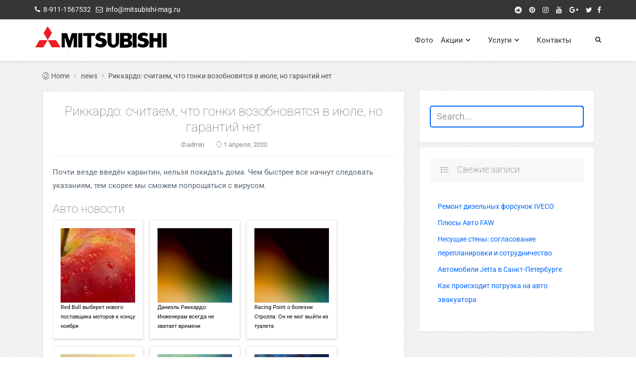

--- FILE ---
content_type: text/html; charset=UTF-8
request_url: https://mitsubishi-mag.ru/rikkardo-schitaem-chto-gonki-vozobnovyatsya-v-iyule-no-garantij-net/
body_size: 9797
content:
<!DOCTYPE html><html lang="ru-RU"><head> <!--[if IE]><meta http-equiv="X-UA-Compatible" content="IE=edge,chrome=1"><![endif]--><meta charset="UTF-8" /><meta name="viewport" content="width=device-width"><meta content="black" name="apple-mobile-web-app-status-bar-style" /><meta name="format-detection" content="telephone=no"><link media="all" href="https://mitsubishi-mag.ru/wp-content/cache/autoptimize/css/autoptimize_64984e51038c326cedb770d3010a9bca.css" rel="stylesheet"><title>Риккардо: считаем, что гонки возобновятся в июле, но гарантий нет - Автосервисы Mitsubishi в Санкт-Петербурге</title><meta name="robots" content="max-snippet:-1, max-image-preview:large, max-video-preview:-1"/><link rel="canonical" href="https://mitsubishi-mag.ru/rikkardo-schitaem-chto-gonki-vozobnovyatsya-v-iyule-no-garantij-net/" /><meta property="og:locale" content="ru_RU" /><meta property="og:type" content="article" /><meta property="og:title" content="Риккардо: считаем, что гонки возобновятся в июле, но гарантий нет - Автосервисы Mitsubishi в Санкт-Петербурге" /><meta property="og:description" content="&#1055;&#1086;&#1095;&#1090;&#1080; &#1074;&#1077;&#1079;&#1076;&#1077; &#1074;&#1074;&#1077;&#1076;&#1105;&#1085; &#1082;&#1072;&#1088;&#1072;&#1085;&#1090;&#1080;&#1085;, &#1085;&#1077;&#1083;&#1100;&#1079;&#1103; &#1087;&#1086;&#1082;&#1080;&#1076;&#1072;&#1090;&#1100; &#1076;&#1086;&#1084;&#1072;. &#1063;&#1077;&#1084; &#1073;&#1099;&#1089;&#1090;&#1088;&#1077;&#1077; &#1074;&#1089;&#1077; &#1085;&#1072;&#1095;&#1085;&#1091;&#1090; &#1089;&#1083;&#1077;&#1076;&#1086;&#1074;&#1072;&#1090;&#1100; &#1091;&#1082;&#1072;&#1079;&#1072;&#1085;&#1080;&#1103;&#1084;, &#1090;&#1077;&#1084; &#1089;&#1082;&#1086;&#1088;&#1077;&#1077; &#1084;&#1099; &#1089;&#1084;&#1086;&#1078;&#1077;&#1084; &#1087;&#1086;&#1087;&#1088;&#1086;&#1097;&#1072;&#1090;&#1100;&#1089;&#1103; &#1089; &#1074;&#1080;&#1088;&#1091;&#1089;&#1086;&#1084;. Авто новостиRed Bull выберет нового поставщика моторов к концу ноябряДаниэль Риккардо: Инженерам всегда не хватает времениRacing Point о болезни Стролла: Он не мог выйти из туалетаБоттас стал лучшим в третьей практике Гран-при Айфеля «Формулы-1»MotoGP: Жоан &hellip;" /><meta property="og:url" content="https://mitsubishi-mag.ru/rikkardo-schitaem-chto-gonki-vozobnovyatsya-v-iyule-no-garantij-net/" /><meta property="og:site_name" content="Автосервисы Mitsubishi в Санкт-Петербурге" /><meta property="article:tag" content="авто" /><meta property="article:section" content="news" /><meta property="article:published_time" content="2020-04-01T00:09:17+00:00" /><meta name="twitter:card" content="summary" /><meta name="twitter:description" content="&#1055;&#1086;&#1095;&#1090;&#1080; &#1074;&#1077;&#1079;&#1076;&#1077; &#1074;&#1074;&#1077;&#1076;&#1105;&#1085; &#1082;&#1072;&#1088;&#1072;&#1085;&#1090;&#1080;&#1085;, &#1085;&#1077;&#1083;&#1100;&#1079;&#1103; &#1087;&#1086;&#1082;&#1080;&#1076;&#1072;&#1090;&#1100; &#1076;&#1086;&#1084;&#1072;. &#1063;&#1077;&#1084; &#1073;&#1099;&#1089;&#1090;&#1088;&#1077;&#1077; &#1074;&#1089;&#1077; &#1085;&#1072;&#1095;&#1085;&#1091;&#1090; &#1089;&#1083;&#1077;&#1076;&#1086;&#1074;&#1072;&#1090;&#1100; &#1091;&#1082;&#1072;&#1079;&#1072;&#1085;&#1080;&#1103;&#1084;, &#1090;&#1077;&#1084; &#1089;&#1082;&#1086;&#1088;&#1077;&#1077; &#1084;&#1099; &#1089;&#1084;&#1086;&#1078;&#1077;&#1084; &#1087;&#1086;&#1087;&#1088;&#1086;&#1097;&#1072;&#1090;&#1100;&#1089;&#1103; &#1089; &#1074;&#1080;&#1088;&#1091;&#1089;&#1086;&#1084;. Авто новостиRed Bull выберет нового поставщика моторов к концу ноябряДаниэль Риккардо: Инженерам всегда не хватает времениRacing Point о болезни Стролла: Он не мог выйти из туалетаБоттас стал лучшим в третьей практике Гран-при Айфеля «Формулы-1»MotoGP: Жоан [&hellip;]" /><meta name="twitter:title" content="Риккардо: считаем, что гонки возобновятся в июле, но гарантий нет - Автосервисы Mitsubishi в Санкт-Петербурге" /> <script type='application/ld+json' class='yoast-schema-graph yoast-schema-graph--main'>{"@context":"https://schema.org","@graph":[{"@type":"WebSite","@id":"https://mitsubishi-mag.ru/#website","url":"https://mitsubishi-mag.ru/","name":"\u0410\u0432\u0442\u043e\u0441\u0435\u0440\u0432\u0438\u0441\u044b Mitsubishi \u0432 \u0421\u0430\u043d\u043a\u0442-\u041f\u0435\u0442\u0435\u0440\u0431\u0443\u0440\u0433\u0435","description":"\u0410\u0432\u0442\u043e\u0441\u0435\u0440\u0432\u0438\u0441\u044b Mitsubishi","potentialAction":{"@type":"SearchAction","target":"https://mitsubishi-mag.ru/?s={search_term_string}","query-input":"required name=search_term_string"}},{"@type":"WebPage","@id":"https://mitsubishi-mag.ru/rikkardo-schitaem-chto-gonki-vozobnovyatsya-v-iyule-no-garantij-net/#webpage","url":"https://mitsubishi-mag.ru/rikkardo-schitaem-chto-gonki-vozobnovyatsya-v-iyule-no-garantij-net/","inLanguage":"ru-RU","name":"\u0420\u0438\u043a\u043a\u0430\u0440\u0434\u043e: \u0441\u0447\u0438\u0442\u0430\u0435\u043c, \u0447\u0442\u043e \u0433\u043e\u043d\u043a\u0438 \u0432\u043e\u0437\u043e\u0431\u043d\u043e\u0432\u044f\u0442\u0441\u044f \u0432 \u0438\u044e\u043b\u0435, \u043d\u043e \u0433\u0430\u0440\u0430\u043d\u0442\u0438\u0439 \u043d\u0435\u0442 - \u0410\u0432\u0442\u043e\u0441\u0435\u0440\u0432\u0438\u0441\u044b Mitsubishi \u0432 \u0421\u0430\u043d\u043a\u0442-\u041f\u0435\u0442\u0435\u0440\u0431\u0443\u0440\u0433\u0435","isPartOf":{"@id":"https://mitsubishi-mag.ru/#website"},"datePublished":"2020-04-01T00:09:17+00:00","dateModified":"2020-04-01T00:09:17+00:00","author":{"@id":"https://mitsubishi-mag.ru/#/schema/person/61fd082828213e5d96753c8d3da0202c"}},{"@type":["Person"],"@id":"https://mitsubishi-mag.ru/#/schema/person/61fd082828213e5d96753c8d3da0202c","name":"admin","sameAs":[]}]}</script> <link rel="alternate" type="application/rss+xml" title="Автосервисы Mitsubishi в Санкт-Петербурге &raquo; Лента" href="https://mitsubishi-mag.ru/feed/" /><link rel="alternate" type="application/rss+xml" title="Автосервисы Mitsubishi в Санкт-Петербурге &raquo; Лента комментариев" href="https://mitsubishi-mag.ru/comments/feed/" /><style id='live-style-inline-css' type='text/css'>.blogdescription,.blogname,.nav-wrap li>a,.nav-wrap ul.menu li.menu-item-has-children ul li.menu-item-has-children a:after, .nav-wrap ul.menu li.menu-item-has-children a:after,#search-toggle a.search-icon{color:#2C2C2C;}.ct_slider_warp .carousel-caption h1.slider_title{ font-family: 'Roboto', sans-serif;font-style:100;font-size:56px;color:#ffffff;text-transform:Uppercase;text-align:center; font-weight: lighter;}.ct_slider_warp .carousel-caption p.ct_slider_text{  font-family: 'Roboto', sans-serif;font-style:regular;font-size:20px;color:#ffffff;text-transform:none;text-align:center; font-weight: lighter;}.ct_slider .ct_slider_warp  a.btn{ font-family: 'Roboto', sans-serif;font-style:300;font-size:20px;color:#ffffff;text-transform:Uppercase;text-align:center; background-color: #0066ff; border-color:#3385ff;border-radius: 4px;font-weight: lighter; }.ct_slider .ct_slider_warp a:hover.btn{ background-color:#3385ff;}.ct_slider_item_1{background-image: url();background-size:auto 100%;background-position: center;}.ct_slider_item_1:after {content: '';position: absolute;width: 100%;height: 100%;top: 0;left: 0;background-color: rgba(37, 46, 53, 0.5);}.ct_slider_item_2{background-image: url();background-size:auto 100%;background-position: center;}.ct_slider_item_2:after {content: '';position: absolute;width: 100%;height: 100%;top: 0;left: 0;background-color: rgba(37, 46, 53, 0.5);}.ct_slider_item_3{background-image: url();background-size:auto 100%;background-position: center;}.ct_slider_item_3:after {content: '';position: absolute;width: 100%;height: 100%;top: 0;left: 0;background-color: rgba(37, 46, 53, 0.5);}section.ct_section_10 .section-title-hr { border-top: 1px solid #808080;}
	section.ct_section_10  .section-title-hr:after {  border-top: 10px solid #808080;}section.ct_section_10 {background-color:rgba(255,255,255,1); background-size: 100% auto;}section.ct_section_10 {background-image:url(http://mitsubishi-mag.ru/wp-content/uploads/2018/01/1920x1080-px-car-JDM-Mitsubishi-Mitsubishi-Lancer-680021.jpg);}section.ct_section_10 .section_content{padding:60px 0 70px 0;}.post_readmore_bttn { color: #0066ff; border: 1px solid #0066ff;} 
	.post_readmore_bttn:hover,.post_readmore_bttn:active { background-color: #0066ff;  }section.ct_section_13 {background-color:rgba(238,238,34,1); background-size: 100% auto;}section.ct_section_13 .section_content{padding:60px 0 60px 0;}</style> <script type='text/javascript' src='https://mitsubishi-mag.ru/wp-content/cache/autoptimize/js/autoptimize_single_49edccea2e7ba985cadc9ba0531cbed1.js'></script> <link rel='https://api.w.org/' href='https://mitsubishi-mag.ru/wp-json/' /><link rel="EditURI" type="application/rsd+xml" title="RSD" href="https://mitsubishi-mag.ru/xmlrpc.php?rsd" /><link rel="wlwmanifest" type="application/wlwmanifest+xml" href="https://mitsubishi-mag.ru/wp-includes/wlwmanifest.xml" /><meta name="generator" content="WordPress 5.3.20" /><link rel='shortlink' href='https://mitsubishi-mag.ru/?p=1046' /><link rel="alternate" type="application/json+oembed" href="https://mitsubishi-mag.ru/wp-json/oembed/1.0/embed?url=https%3A%2F%2Fmitsubishi-mag.ru%2Frikkardo-schitaem-chto-gonki-vozobnovyatsya-v-iyule-no-garantij-net%2F" /><link rel="alternate" type="text/xml+oembed" href="https://mitsubishi-mag.ru/wp-json/oembed/1.0/embed?url=https%3A%2F%2Fmitsubishi-mag.ru%2Frikkardo-schitaem-chto-gonki-vozobnovyatsya-v-iyule-no-garantij-net%2F&#038;format=xml" /> <script type="text/javascript">window._wp_rp_static_base_url = 'https://wprp.sovrn.com/static/';
	window._wp_rp_wp_ajax_url = "https://mitsubishi-mag.ru/wp-admin/admin-ajax.php";
	window._wp_rp_plugin_version = '3.6.4';
	window._wp_rp_post_id = '1046';
	window._wp_rp_num_rel_posts = '6';
	window._wp_rp_thumbnails = true;
	window._wp_rp_post_title = '%D0%A0%D0%B8%D0%BA%D0%BA%D0%B0%D1%80%D0%B4%D0%BE%3A+%D1%81%D1%87%D0%B8%D1%82%D0%B0%D0%B5%D0%BC%2C+%D1%87%D1%82%D0%BE+%D0%B3%D0%BE%D0%BD%D0%BA%D0%B8+%D0%B2%D0%BE%D0%B7%D0%BE%D0%B1%D0%BD%D0%BE%D0%B2%D1%8F%D1%82%D1%81%D1%8F+%D0%B2+%D0%B8%D1%8E%D0%BB%D0%B5%2C+%D0%BD%D0%BE+%D0%B3%D0%B0%D1%80%D0%B0%D0%BD%D1%82%D0%B8%D0%B9+%D0%BD%D0%B5%D1%82';
	window._wp_rp_post_tags = ['%D0%B0%D0%B2%D1%82%D0%BE', 'news'];
	window._wp_rp_promoted_content = true;</script> <link rel="icon" href="https://mitsubishi-mag.ru/wp-content/uploads/2017/10/cropped-Mitsubishi-logo-01-2-32x32.png" sizes="32x32" /><link rel="icon" href="https://mitsubishi-mag.ru/wp-content/uploads/2017/10/cropped-Mitsubishi-logo-01-2-192x192.png" sizes="192x192" /><link rel="apple-touch-icon-precomposed" href="https://mitsubishi-mag.ru/wp-content/uploads/2017/10/cropped-Mitsubishi-logo-01-2-180x180.png" /><meta name="msapplication-TileImage" content="https://mitsubishi-mag.ru/wp-content/uploads/2017/10/cropped-Mitsubishi-logo-01-2-270x270.png" /></head><body class="post-template-default single single-post postid-1046 single-format-standard wp-custom-logo"><header id="header" class="site-header"><div class="topbar"><div class="topbar-container"><div class="topbar-info"><div class="topbar-phone"><div class="fa-icon"><i class="fa fa-phone" aria-hidden="true"></i></div> <span class="phone">8-911-1567532</span></div><div class="topbar-email" ><div class="fa-icon"><i class="fa fa-envelope-o" aria-hidden="true"></i></div> <span class="email-address">info@mitsubishi-mag.ru</span></div></div><div class="topbar-social-link"><div class="fa-link-wrap"> <a target="_blank" href="#Facebook"> <span class="fa-wrap"><i class="fa fa-facebook" aria-hidden="true"></i></span><div class="link-wrap">Facebook</div> </a></div><div class="fa-link-wrap"> <a target="_blank" href="#Twitter"> <span class="fa-wrap"><i class="fa fa-twitter" aria-hidden="true"></i></span><div class="link-wrap">Twitter</div> </a></div><div class="fa-link-wrap"> <a target="_blank" href="#Google-Plus"> <span class="fa-wrap"><i class="fa fa-google-plus" aria-hidden="true"></i></span><div class="link-wrap">Google-Plus</div> </a></div><div class="fa-link-wrap"> <a target="_blank" href="#YouTube"> <span class="fa-wrap"><i class="fa fa-youtube" aria-hidden="true"></i></span><div class="link-wrap">YouTube</div> </a></div><div class="fa-link-wrap"> <a target="_blank" href="#Instagram"> <span class="fa-wrap"><i class="fa fa-instagram" aria-hidden="true"></i></span><div class="link-wrap">Instagram</div> </a></div><div class="fa-link-wrap"> <a target="_blank" href="#Pinterest"> <span class="fa-wrap"><i class="fa fa-pinterest" aria-hidden="true"></i></span><div class="link-wrap">Pinterest</div> </a></div><div class="fa-link-wrap"> <a target="_blank" href="#Reddit"> <span class="fa-wrap"><i class="fa fa-reddit" aria-hidden="true"></i></span><div class="link-wrap">Reddit</div> </a></div></div></div></div><nav id="site-nav" class="main-nav" role="navigation"><div class="nav-container"><div class="logo-container"> <a href="https://mitsubishi-mag.ru/"  title="Logo"> <a href="https://mitsubishi-mag.ru/" class="custom-logo-link" rel="home"><noscript><img width="285" height="64" src="https://mitsubishi-mag.ru/wp-content/uploads/2017/10/cropped-Mitsubishi-logo-01-1.png" class="custom-logo" alt="Автосервисы Mitsubishi в Санкт-Петербурге" /></noscript><img width="285" height="64" src='data:image/svg+xml,%3Csvg%20xmlns=%22http://www.w3.org/2000/svg%22%20viewBox=%220%200%20285%2064%22%3E%3C/svg%3E' data-src="https://mitsubishi-mag.ru/wp-content/uploads/2017/10/cropped-Mitsubishi-logo-01-1.png" class="lazyload custom-logo" alt="Автосервисы Mitsubishi в Санкт-Петербурге" /></a> </a></div><div class="mobile-nav-ico"><i class="fa fa-2x fa-bars" aria-hidden="true"></i></div><div class="search-wrap"><div id="search-toggle" class="search-nav"> <a href="javascript:void(0)" class="search-icon"><i class="fa fa-search"></i><i class="fa fa-times" aria-hidden="true"></i></a><div class="search-main"><form role="search" method="get" class="search-form" action="https://mitsubishi-mag.ru/"> <label> <span class="screen-reader-text"></span> <input type="search" id="s" class="search-field" placeholder="Search..." value="" name="s"> </label> <input type="submit" class="search-submit" value=""></form></div></div></div><div class="nav-wrap"><div class="menu-wrapper"><ul id="primary-menu" class="menu"><li id="menu-item-11" class="menu-item menu-item-type-post_type menu-item-object-page menu-item-11"><a href="https://mitsubishi-mag.ru/kontakty/">Контакты</a></li><li id="menu-item-23" class="menu-item menu-item-type-post_type menu-item-object-page menu-item-has-children menu-item-23"><a href="https://mitsubishi-mag.ru/uslugi/">Услуги</a><ul class="sub-menu"><li id="menu-item-42" class="menu-item menu-item-type-post_type menu-item-object-page menu-item-42"><a href="https://mitsubishi-mag.ru/vykup-bityh-avtomobilej-mitsubishi/">Выкуп битых автомобилей Mitsubishi</a></li><li id="menu-item-45" class="menu-item menu-item-type-post_type menu-item-object-page menu-item-45"><a href="https://mitsubishi-mag.ru/kuzovnoj-remont-bez-pokraski-mitsubishi/">Кузовной ремонт без покраски Mitsubishi</a></li><li id="menu-item-48" class="menu-item menu-item-type-post_type menu-item-object-page menu-item-48"><a href="https://mitsubishi-mag.ru/zamena-avtostekol-mitsubishi/">Замена автостекол Mitsubishi</a></li><li id="menu-item-51" class="menu-item menu-item-type-post_type menu-item-object-page menu-item-51"><a href="https://mitsubishi-mag.ru/korrektirovka-i-remont-spidometrov-mitsubishi/">Корректировка и ремонт спидометров Mitsubishi</a></li><li id="menu-item-54" class="menu-item menu-item-type-post_type menu-item-object-page menu-item-54"><a href="https://mitsubishi-mag.ru/peretyazhka-salona-mitsubishi/">Перетяжка салона Mitsubishi</a></li><li id="menu-item-57" class="menu-item menu-item-type-post_type menu-item-object-page menu-item-57"><a href="https://mitsubishi-mag.ru/avtoservis-mitsubishi/">Автосервис Mitsubishi</a></li><li id="menu-item-60" class="menu-item menu-item-type-post_type menu-item-object-page menu-item-60"><a href="https://mitsubishi-mag.ru/polirovka-mitsubishi/">Полировка Mitsubishi</a></li><li id="menu-item-63" class="menu-item menu-item-type-post_type menu-item-object-page menu-item-63"><a href="https://mitsubishi-mag.ru/himchistka-mitsubishi/">Химчистка Mitsubishi</a></li><li id="menu-item-66" class="menu-item menu-item-type-post_type menu-item-object-page menu-item-66"><a href="https://mitsubishi-mag.ru/diagnostika-mitsubishi/">ДИАГНОСТИКА Mitsubishi</a></li><li id="menu-item-69" class="menu-item menu-item-type-post_type menu-item-object-page menu-item-69"><a href="https://mitsubishi-mag.ru/diagnostika-sistem-mitsubishi/">Диагностика систем Mitsubishi</a></li><li id="menu-item-72" class="menu-item menu-item-type-post_type menu-item-object-page menu-item-72"><a href="https://mitsubishi-mag.ru/programmirovanie-sistem-mitsubishi/">Программирование систем Mitsubishi</a></li><li id="menu-item-75" class="menu-item menu-item-type-post_type menu-item-object-page menu-item-75"><a href="https://mitsubishi-mag.ru/diagnostika-dvigatelya-akpp-rkpp-mitsubishi/">Диагностика двигателя, АКПП, РКПП Mitsubishi</a></li><li id="menu-item-78" class="menu-item menu-item-type-post_type menu-item-object-page menu-item-78"><a href="https://mitsubishi-mag.ru/diagnostika-hodovoj-chasti-mitsubishi/">Диагностика ходовой части Mitsubishi</a></li><li id="menu-item-81" class="menu-item menu-item-type-post_type menu-item-object-page menu-item-81"><a href="https://mitsubishi-mag.ru/diagnostika-sistemy-ohlazhdeniya-mitsubishi/">Диагностика системы охлаждения Mitsubishi</a></li><li id="menu-item-84" class="menu-item menu-item-type-post_type menu-item-object-page menu-item-84"><a href="https://mitsubishi-mag.ru/doosnashhenie-sistem-mitsubishi/">Дооснащение систем Mitsubishi</a></li><li id="menu-item-87" class="menu-item menu-item-type-post_type menu-item-object-page menu-item-87"><a href="https://mitsubishi-mag.ru/tehnicheskoe-obsluzhivanie-mitsubishi/">ТЕХНИЧЕСКОЕ ОБСЛУЖИВАНИЕ Mitsubishi</a></li><li id="menu-item-90" class="menu-item menu-item-type-post_type menu-item-object-page menu-item-90"><a href="https://mitsubishi-mag.ru/zamena-masla-mitsubishi/">Замена масла Mitsubishi</a></li><li id="menu-item-94" class="menu-item menu-item-type-post_type menu-item-object-page menu-item-94"><a href="https://mitsubishi-mag.ru/zamena-maslyanogo-filtra-mitsubishi/">Замена масляного фильтра Mitsubishi</a></li><li id="menu-item-99" class="menu-item menu-item-type-post_type menu-item-object-page menu-item-99"><a href="https://mitsubishi-mag.ru/zamena-vozdushnogo-filtra-mitsubishi/">Замена воздушного фильтра Mitsubishi</a></li><li id="menu-item-102" class="menu-item menu-item-type-post_type menu-item-object-page menu-item-102"><a href="https://mitsubishi-mag.ru/zamena-salonnogo-filtra-mitsubishi/">Замена салонного фильтра Mitsubishi</a></li><li id="menu-item-105" class="menu-item menu-item-type-post_type menu-item-object-page menu-item-105"><a href="https://mitsubishi-mag.ru/zamena-toplivnogo-filtra-mitsubishi/">Замена топливного фильтра Mitsubishi</a></li><li id="menu-item-108" class="menu-item menu-item-type-post_type menu-item-object-page menu-item-108"><a href="https://mitsubishi-mag.ru/zamena-tormoznoj-zhidkosti-mitsubishi/">Замена тормозной жидкости Mitsubishi</a></li><li id="menu-item-111" class="menu-item menu-item-type-post_type menu-item-object-page menu-item-111"><a href="https://mitsubishi-mag.ru/shinomontazh-mitsubishi/">ШИНОМОНТАЖ Mitsubishi</a></li><li id="menu-item-114" class="menu-item menu-item-type-post_type menu-item-object-page menu-item-114"><a href="https://mitsubishi-mag.ru/shinomontazh-kolyos-lyubogo-formata-mitsubishi/">Шиномонтаж колёс любого формата Mitsubishi</a></li><li id="menu-item-117" class="menu-item menu-item-type-post_type menu-item-object-page menu-item-117"><a href="https://mitsubishi-mag.ru/razborka-sborka-koles-mitsubishi/">Разборка, сборка колес Mitsubishi</a></li><li id="menu-item-120" class="menu-item menu-item-type-post_type menu-item-object-page menu-item-120"><a href="https://mitsubishi-mag.ru/balansirovka-kolyos-mitsubishi/">Балансировка колёс Mitsubishi</a></li><li id="menu-item-123" class="menu-item menu-item-type-post_type menu-item-object-page menu-item-123"><a href="https://mitsubishi-mag.ru/remont-diskov-lyuboj-slozhnosti-mitsubishi/">Ремонт дисков любой сложности Mitsubishi</a></li><li id="menu-item-126" class="menu-item menu-item-type-post_type menu-item-object-page menu-item-126"><a href="https://mitsubishi-mag.ru/poroshkovaya-okraska-diskov-mitsubishi/">Порошковая окраска дисков Mitsubishi</a></li><li id="menu-item-129" class="menu-item menu-item-type-post_type menu-item-object-page menu-item-129"><a href="https://mitsubishi-mag.ru/sezonnoe-hranenie-kolyos-mitsubishi/">Сезонное хранение колёс Mitsubishi</a></li><li id="menu-item-132" class="menu-item menu-item-type-post_type menu-item-object-page menu-item-132"><a href="https://mitsubishi-mag.ru/podbor-dizajna-okraski-diskov-mitsubishi/">Подбор дизайна окраски дисков Mitsubishi</a></li><li id="menu-item-135" class="menu-item menu-item-type-post_type menu-item-object-page menu-item-135"><a href="https://mitsubishi-mag.ru/remont-avtomobilej-mitsubishi/">РЕМОНТ АВТОМОБИЛЕЙ Mitsubishi</a></li><li id="menu-item-138" class="menu-item menu-item-type-post_type menu-item-object-page menu-item-138"><a href="https://mitsubishi-mag.ru/remont-hodovoj-chasti-lyuboj-slozhnosti-mitsubishi/">Ремонт ходовой части любой сложности Mitsubishi</a></li><li id="menu-item-141" class="menu-item menu-item-type-post_type menu-item-object-page menu-item-141"><a href="https://mitsubishi-mag.ru/ustranenie-techi-masla-dvigatelya-mitsubishi/">Устранение течи масла двигателя Mitsubishi</a></li><li id="menu-item-144" class="menu-item menu-item-type-post_type menu-item-object-page menu-item-144"><a href="https://mitsubishi-mag.ru/remont-tormoznoj-sistemy-mitsubishi/">Ремонт тормозной системы Mitsubishi</a></li><li id="menu-item-147" class="menu-item menu-item-type-post_type menu-item-object-page menu-item-147"><a href="https://mitsubishi-mag.ru/zamena-agregatov-akpp-rkpp-mitsubishi/">Замена агрегатов, АКПП, РКПП Mitsubishi</a></li><li id="menu-item-150" class="menu-item menu-item-type-post_type menu-item-object-page menu-item-150"><a href="https://mitsubishi-mag.ru/promyvka-sistem-ohlazhdeniya-mitsubishi/">Промывка систем охлаждения Mitsubishi</a></li><li id="menu-item-153" class="menu-item menu-item-type-post_type menu-item-object-page menu-item-153"><a href="https://mitsubishi-mag.ru/remont-rulevyh-sistem-mitsubishi/">Ремонт рулевых систем Mitsubishi</a></li><li id="menu-item-156" class="menu-item menu-item-type-post_type menu-item-object-page menu-item-156"><a href="https://mitsubishi-mag.ru/remont-dvigatelej-vseh-tipov-mitsubishi/">Ремонт двигателей всех типов Mitsubishi</a></li><li id="menu-item-159" class="menu-item menu-item-type-post_type menu-item-object-page menu-item-159"><a href="https://mitsubishi-mag.ru/zamena-maslosemnyh-kolpachkov-dvigatelya-mitsubishi/">Замена маслосъемных колпачков двигателя Mitsubishi</a></li><li id="menu-item-162" class="menu-item menu-item-type-post_type menu-item-object-page menu-item-162"><a href="https://mitsubishi-mag.ru/zamena-porshnevoj-gruppy-s-koltsami-mitsubishi/">Замена поршневой группы с кольцами Mitsubishi</a></li><li id="menu-item-166" class="menu-item menu-item-type-post_type menu-item-object-page menu-item-166"><a href="https://mitsubishi-mag.ru/vosstanovlenie-kolenchatogo-vala-mitsubishi/">Восстановление коленчатого вала Mitsubishi</a></li><li id="menu-item-169" class="menu-item menu-item-type-post_type menu-item-object-page menu-item-169"><a href="https://mitsubishi-mag.ru/remont-golovok-dvigatelya-mitsubishi/">Ремонт головок двигателя Mitsubishi</a></li><li id="menu-item-172" class="menu-item menu-item-type-post_type menu-item-object-page menu-item-172"><a href="https://mitsubishi-mag.ru/zamena-tsepi-grm-mitsubishi/">Замена цепи ГРМ Mitsubishi</a></li><li id="menu-item-176" class="menu-item menu-item-type-post_type menu-item-object-page menu-item-176"><a href="https://mitsubishi-mag.ru/kuzovnoj-remont-mitsubishi/">КУЗОВНОЙ РЕМОНТ Mitsubishi</a></li><li id="menu-item-278" class="menu-item menu-item-type-post_type menu-item-object-page menu-item-278"><a href="https://mitsubishi-mag.ru/vosstanovlenie-kuzova-lyuboj-slozhnosti/">Восстановление кузова любой сложности</a></li><li id="menu-item-281" class="menu-item menu-item-type-post_type menu-item-object-page menu-item-281"><a href="https://mitsubishi-mag.ru/vosstanovlenie-geometrii-kuzova/">Восстановление геометрии кузова</a></li><li id="menu-item-284" class="menu-item menu-item-type-post_type menu-item-object-page menu-item-284"><a href="https://mitsubishi-mag.ru/remont-navesnyh-elementov-kuzova/">Ремонт навесных элементов кузова</a></li><li id="menu-item-287" class="menu-item menu-item-type-post_type menu-item-object-page menu-item-287"><a href="https://mitsubishi-mag.ru/remont-plastika/">Ремонт пластика</a></li><li id="menu-item-290" class="menu-item menu-item-type-post_type menu-item-object-page menu-item-290"><a href="https://mitsubishi-mag.ru/pokraska-kuzova-i-ego-elementov/">Покраска кузова и его элементов</a></li><li id="menu-item-293" class="menu-item menu-item-type-post_type menu-item-object-page menu-item-293"><a href="https://mitsubishi-mag.ru/polirovka-kuzova/">Полировка кузова</a></li><li id="menu-item-297" class="menu-item menu-item-type-post_type menu-item-object-page menu-item-297"><a href="https://mitsubishi-mag.ru/keramicheskaya-obrabotka-i-polivka-kuzova/">Керамическая обработка и поливка кузова</a></li><li id="menu-item-301" class="menu-item menu-item-type-post_type menu-item-object-page menu-item-301"><a href="https://mitsubishi-mag.ru/shod-razval/">СХОД РАЗВАЛ</a></li><li id="menu-item-304" class="menu-item menu-item-type-post_type menu-item-object-page menu-item-304"><a href="https://mitsubishi-mag.ru/razval-shozhdenie-koles-lyubaya-vysota/">Развал схождение колес (любая высота)</a></li><li id="menu-item-3345" class="menu-item menu-item-type-post_type menu-item-object-post menu-item-3345"><a href="https://mitsubishi-mag.ru/kak-proishodit-pogruzka-na-avto-evakuatora/">Как происходит погрузка на авто эвакуатора</a></li></ul></li><li id="menu-item-328" class="menu-item menu-item-type-post_type menu-item-object-page menu-item-has-children menu-item-328"><a href="https://mitsubishi-mag.ru/aktsii/">Акции</a><ul class="sub-menu"><li id="menu-item-493" class="menu-item menu-item-type-custom menu-item-object-custom menu-item-493"><a href="https://mitsubishi-mag.ru/zamena-lobovyh-stekol-v-spb/">Замена лобовых стекол СПб</a></li><li id="menu-item-558" class="menu-item menu-item-type-custom menu-item-object-custom menu-item-558"><a href="https://hdrive.ru/">Автосервис СПб Ладожская</a></li><li id="menu-item-486" class="menu-item menu-item-type-custom menu-item-object-custom menu-item-486"><a href="https://fishinga.ru/">Сайт для охотников и рыбаков</a></li><li id="menu-item-3340" class="menu-item menu-item-type-post_type menu-item-object-post menu-item-3340"><a href="https://mitsubishi-mag.ru/remont-forsunok-delphi-common-rail/">Ремонт форсунок Delphi Common Rail</a></li></ul></li><li id="menu-item-3271" class="menu-item menu-item-type-post_type menu-item-object-page menu-item-3271"><a href="https://mitsubishi-mag.ru/foto/">Фото</a></li></ul></div></div><div class="mobile-nav-wrap"><div class="menu-wrapper"><ul id="primary-menu" class="menu"><li class="menu-item menu-item-type-post_type menu-item-object-page menu-item-11"><a href="https://mitsubishi-mag.ru/kontakty/">Контакты</a></li><li class="menu-item menu-item-type-post_type menu-item-object-page menu-item-has-children menu-item-23"><a href="https://mitsubishi-mag.ru/uslugi/">Услуги</a><ul class="sub-menu"><li class="menu-item menu-item-type-post_type menu-item-object-page menu-item-42"><a href="https://mitsubishi-mag.ru/vykup-bityh-avtomobilej-mitsubishi/">Выкуп битых автомобилей Mitsubishi</a></li><li class="menu-item menu-item-type-post_type menu-item-object-page menu-item-45"><a href="https://mitsubishi-mag.ru/kuzovnoj-remont-bez-pokraski-mitsubishi/">Кузовной ремонт без покраски Mitsubishi</a></li><li class="menu-item menu-item-type-post_type menu-item-object-page menu-item-48"><a href="https://mitsubishi-mag.ru/zamena-avtostekol-mitsubishi/">Замена автостекол Mitsubishi</a></li><li class="menu-item menu-item-type-post_type menu-item-object-page menu-item-51"><a href="https://mitsubishi-mag.ru/korrektirovka-i-remont-spidometrov-mitsubishi/">Корректировка и ремонт спидометров Mitsubishi</a></li><li class="menu-item menu-item-type-post_type menu-item-object-page menu-item-54"><a href="https://mitsubishi-mag.ru/peretyazhka-salona-mitsubishi/">Перетяжка салона Mitsubishi</a></li><li class="menu-item menu-item-type-post_type menu-item-object-page menu-item-57"><a href="https://mitsubishi-mag.ru/avtoservis-mitsubishi/">Автосервис Mitsubishi</a></li><li class="menu-item menu-item-type-post_type menu-item-object-page menu-item-60"><a href="https://mitsubishi-mag.ru/polirovka-mitsubishi/">Полировка Mitsubishi</a></li><li class="menu-item menu-item-type-post_type menu-item-object-page menu-item-63"><a href="https://mitsubishi-mag.ru/himchistka-mitsubishi/">Химчистка Mitsubishi</a></li><li class="menu-item menu-item-type-post_type menu-item-object-page menu-item-66"><a href="https://mitsubishi-mag.ru/diagnostika-mitsubishi/">ДИАГНОСТИКА Mitsubishi</a></li><li class="menu-item menu-item-type-post_type menu-item-object-page menu-item-69"><a href="https://mitsubishi-mag.ru/diagnostika-sistem-mitsubishi/">Диагностика систем Mitsubishi</a></li><li class="menu-item menu-item-type-post_type menu-item-object-page menu-item-72"><a href="https://mitsubishi-mag.ru/programmirovanie-sistem-mitsubishi/">Программирование систем Mitsubishi</a></li><li class="menu-item menu-item-type-post_type menu-item-object-page menu-item-75"><a href="https://mitsubishi-mag.ru/diagnostika-dvigatelya-akpp-rkpp-mitsubishi/">Диагностика двигателя, АКПП, РКПП Mitsubishi</a></li><li class="menu-item menu-item-type-post_type menu-item-object-page menu-item-78"><a href="https://mitsubishi-mag.ru/diagnostika-hodovoj-chasti-mitsubishi/">Диагностика ходовой части Mitsubishi</a></li><li class="menu-item menu-item-type-post_type menu-item-object-page menu-item-81"><a href="https://mitsubishi-mag.ru/diagnostika-sistemy-ohlazhdeniya-mitsubishi/">Диагностика системы охлаждения Mitsubishi</a></li><li class="menu-item menu-item-type-post_type menu-item-object-page menu-item-84"><a href="https://mitsubishi-mag.ru/doosnashhenie-sistem-mitsubishi/">Дооснащение систем Mitsubishi</a></li><li class="menu-item menu-item-type-post_type menu-item-object-page menu-item-87"><a href="https://mitsubishi-mag.ru/tehnicheskoe-obsluzhivanie-mitsubishi/">ТЕХНИЧЕСКОЕ ОБСЛУЖИВАНИЕ Mitsubishi</a></li><li class="menu-item menu-item-type-post_type menu-item-object-page menu-item-90"><a href="https://mitsubishi-mag.ru/zamena-masla-mitsubishi/">Замена масла Mitsubishi</a></li><li class="menu-item menu-item-type-post_type menu-item-object-page menu-item-94"><a href="https://mitsubishi-mag.ru/zamena-maslyanogo-filtra-mitsubishi/">Замена масляного фильтра Mitsubishi</a></li><li class="menu-item menu-item-type-post_type menu-item-object-page menu-item-99"><a href="https://mitsubishi-mag.ru/zamena-vozdushnogo-filtra-mitsubishi/">Замена воздушного фильтра Mitsubishi</a></li><li class="menu-item menu-item-type-post_type menu-item-object-page menu-item-102"><a href="https://mitsubishi-mag.ru/zamena-salonnogo-filtra-mitsubishi/">Замена салонного фильтра Mitsubishi</a></li><li class="menu-item menu-item-type-post_type menu-item-object-page menu-item-105"><a href="https://mitsubishi-mag.ru/zamena-toplivnogo-filtra-mitsubishi/">Замена топливного фильтра Mitsubishi</a></li><li class="menu-item menu-item-type-post_type menu-item-object-page menu-item-108"><a href="https://mitsubishi-mag.ru/zamena-tormoznoj-zhidkosti-mitsubishi/">Замена тормозной жидкости Mitsubishi</a></li><li class="menu-item menu-item-type-post_type menu-item-object-page menu-item-111"><a href="https://mitsubishi-mag.ru/shinomontazh-mitsubishi/">ШИНОМОНТАЖ Mitsubishi</a></li><li class="menu-item menu-item-type-post_type menu-item-object-page menu-item-114"><a href="https://mitsubishi-mag.ru/shinomontazh-kolyos-lyubogo-formata-mitsubishi/">Шиномонтаж колёс любого формата Mitsubishi</a></li><li class="menu-item menu-item-type-post_type menu-item-object-page menu-item-117"><a href="https://mitsubishi-mag.ru/razborka-sborka-koles-mitsubishi/">Разборка, сборка колес Mitsubishi</a></li><li class="menu-item menu-item-type-post_type menu-item-object-page menu-item-120"><a href="https://mitsubishi-mag.ru/balansirovka-kolyos-mitsubishi/">Балансировка колёс Mitsubishi</a></li><li class="menu-item menu-item-type-post_type menu-item-object-page menu-item-123"><a href="https://mitsubishi-mag.ru/remont-diskov-lyuboj-slozhnosti-mitsubishi/">Ремонт дисков любой сложности Mitsubishi</a></li><li class="menu-item menu-item-type-post_type menu-item-object-page menu-item-126"><a href="https://mitsubishi-mag.ru/poroshkovaya-okraska-diskov-mitsubishi/">Порошковая окраска дисков Mitsubishi</a></li><li class="menu-item menu-item-type-post_type menu-item-object-page menu-item-129"><a href="https://mitsubishi-mag.ru/sezonnoe-hranenie-kolyos-mitsubishi/">Сезонное хранение колёс Mitsubishi</a></li><li class="menu-item menu-item-type-post_type menu-item-object-page menu-item-132"><a href="https://mitsubishi-mag.ru/podbor-dizajna-okraski-diskov-mitsubishi/">Подбор дизайна окраски дисков Mitsubishi</a></li><li class="menu-item menu-item-type-post_type menu-item-object-page menu-item-135"><a href="https://mitsubishi-mag.ru/remont-avtomobilej-mitsubishi/">РЕМОНТ АВТОМОБИЛЕЙ Mitsubishi</a></li><li class="menu-item menu-item-type-post_type menu-item-object-page menu-item-138"><a href="https://mitsubishi-mag.ru/remont-hodovoj-chasti-lyuboj-slozhnosti-mitsubishi/">Ремонт ходовой части любой сложности Mitsubishi</a></li><li class="menu-item menu-item-type-post_type menu-item-object-page menu-item-141"><a href="https://mitsubishi-mag.ru/ustranenie-techi-masla-dvigatelya-mitsubishi/">Устранение течи масла двигателя Mitsubishi</a></li><li class="menu-item menu-item-type-post_type menu-item-object-page menu-item-144"><a href="https://mitsubishi-mag.ru/remont-tormoznoj-sistemy-mitsubishi/">Ремонт тормозной системы Mitsubishi</a></li><li class="menu-item menu-item-type-post_type menu-item-object-page menu-item-147"><a href="https://mitsubishi-mag.ru/zamena-agregatov-akpp-rkpp-mitsubishi/">Замена агрегатов, АКПП, РКПП Mitsubishi</a></li><li class="menu-item menu-item-type-post_type menu-item-object-page menu-item-150"><a href="https://mitsubishi-mag.ru/promyvka-sistem-ohlazhdeniya-mitsubishi/">Промывка систем охлаждения Mitsubishi</a></li><li class="menu-item menu-item-type-post_type menu-item-object-page menu-item-153"><a href="https://mitsubishi-mag.ru/remont-rulevyh-sistem-mitsubishi/">Ремонт рулевых систем Mitsubishi</a></li><li class="menu-item menu-item-type-post_type menu-item-object-page menu-item-156"><a href="https://mitsubishi-mag.ru/remont-dvigatelej-vseh-tipov-mitsubishi/">Ремонт двигателей всех типов Mitsubishi</a></li><li class="menu-item menu-item-type-post_type menu-item-object-page menu-item-159"><a href="https://mitsubishi-mag.ru/zamena-maslosemnyh-kolpachkov-dvigatelya-mitsubishi/">Замена маслосъемных колпачков двигателя Mitsubishi</a></li><li class="menu-item menu-item-type-post_type menu-item-object-page menu-item-162"><a href="https://mitsubishi-mag.ru/zamena-porshnevoj-gruppy-s-koltsami-mitsubishi/">Замена поршневой группы с кольцами Mitsubishi</a></li><li class="menu-item menu-item-type-post_type menu-item-object-page menu-item-166"><a href="https://mitsubishi-mag.ru/vosstanovlenie-kolenchatogo-vala-mitsubishi/">Восстановление коленчатого вала Mitsubishi</a></li><li class="menu-item menu-item-type-post_type menu-item-object-page menu-item-169"><a href="https://mitsubishi-mag.ru/remont-golovok-dvigatelya-mitsubishi/">Ремонт головок двигателя Mitsubishi</a></li><li class="menu-item menu-item-type-post_type menu-item-object-page menu-item-172"><a href="https://mitsubishi-mag.ru/zamena-tsepi-grm-mitsubishi/">Замена цепи ГРМ Mitsubishi</a></li><li class="menu-item menu-item-type-post_type menu-item-object-page menu-item-176"><a href="https://mitsubishi-mag.ru/kuzovnoj-remont-mitsubishi/">КУЗОВНОЙ РЕМОНТ Mitsubishi</a></li><li class="menu-item menu-item-type-post_type menu-item-object-page menu-item-278"><a href="https://mitsubishi-mag.ru/vosstanovlenie-kuzova-lyuboj-slozhnosti/">Восстановление кузова любой сложности</a></li><li class="menu-item menu-item-type-post_type menu-item-object-page menu-item-281"><a href="https://mitsubishi-mag.ru/vosstanovlenie-geometrii-kuzova/">Восстановление геометрии кузова</a></li><li class="menu-item menu-item-type-post_type menu-item-object-page menu-item-284"><a href="https://mitsubishi-mag.ru/remont-navesnyh-elementov-kuzova/">Ремонт навесных элементов кузова</a></li><li class="menu-item menu-item-type-post_type menu-item-object-page menu-item-287"><a href="https://mitsubishi-mag.ru/remont-plastika/">Ремонт пластика</a></li><li class="menu-item menu-item-type-post_type menu-item-object-page menu-item-290"><a href="https://mitsubishi-mag.ru/pokraska-kuzova-i-ego-elementov/">Покраска кузова и его элементов</a></li><li class="menu-item menu-item-type-post_type menu-item-object-page menu-item-293"><a href="https://mitsubishi-mag.ru/polirovka-kuzova/">Полировка кузова</a></li><li class="menu-item menu-item-type-post_type menu-item-object-page menu-item-297"><a href="https://mitsubishi-mag.ru/keramicheskaya-obrabotka-i-polivka-kuzova/">Керамическая обработка и поливка кузова</a></li><li class="menu-item menu-item-type-post_type menu-item-object-page menu-item-301"><a href="https://mitsubishi-mag.ru/shod-razval/">СХОД РАЗВАЛ</a></li><li class="menu-item menu-item-type-post_type menu-item-object-page menu-item-304"><a href="https://mitsubishi-mag.ru/razval-shozhdenie-koles-lyubaya-vysota/">Развал схождение колес (любая высота)</a></li><li class="menu-item menu-item-type-post_type menu-item-object-post menu-item-3345"><a href="https://mitsubishi-mag.ru/kak-proishodit-pogruzka-na-avto-evakuatora/">Как происходит погрузка на авто эвакуатора</a></li></ul></li><li class="menu-item menu-item-type-post_type menu-item-object-page menu-item-has-children menu-item-328"><a href="https://mitsubishi-mag.ru/aktsii/">Акции</a><ul class="sub-menu"><li class="menu-item menu-item-type-custom menu-item-object-custom menu-item-493"><a href="https://mitsubishi-mag.ru/zamena-lobovyh-stekol-v-spb/">Замена лобовых стекол СПб</a></li><li class="menu-item menu-item-type-custom menu-item-object-custom menu-item-558"><a href="https://hdrive.ru/">Автосервис СПб Ладожская</a></li><li class="menu-item menu-item-type-custom menu-item-object-custom menu-item-486"><a href="https://fishinga.ru/">Сайт для охотников и рыбаков</a></li><li class="menu-item menu-item-type-post_type menu-item-object-post menu-item-3340"><a href="https://mitsubishi-mag.ru/remont-forsunok-delphi-common-rail/">Ремонт форсунок Delphi Common Rail</a></li></ul></li><li class="menu-item menu-item-type-post_type menu-item-object-page menu-item-3271"><a href="https://mitsubishi-mag.ru/foto/">Фото</a></li></ul></div></div></div></nav></header><section class="main-body"><div id="content" class="site-content container"><div itemscope itemtype="http://schema.org/WebPage" id="crumbs" class="breadcrumb"><nav role="navigation" aria-label="Breadcrumbs" class="breadcrumb-trail breadcrumbs" itemprop="breadcrumb"><h2 class="trail-browse">Browse:</h2><ul class="trail-items" itemscope itemtype="http://schema.org/BreadcrumbList"><meta name="numberOfItems" content="3" /><meta name="itemListOrder" content="Ascending" /><li itemprop="itemListElement" itemscope itemtype="http://schema.org/ListItem" class="trail-item trail-begin"><a href="https://mitsubishi-mag.ru" rel="home"><span itemprop="name">Home</span></a><meta itemprop="position" content="1" /></li><li itemprop="itemListElement" itemscope itemtype="http://schema.org/ListItem" class="trail-item"><a href="https://mitsubishi-mag.ru/category/news/"><span itemprop="name">news</span></a><meta itemprop="position" content="2" /></li><li itemprop="itemListElement" itemscope itemtype="http://schema.org/ListItem" class="trail-item trail-end"><span itemprop="name">Риккардо: считаем, что гонки возобновятся в июле, но гарантий нет</span><meta itemprop="position" content="3" /></li></ul></nav></div><div id="primary" class="content-area col-md-8 ct-float" itemscope itemtype="http://schema.org/Article"><div id="main" class="site-main single-blog" role="main"><article id="post-1046" class="blog post-1046 post type-post status-publish format-standard hentry category-news tag-avto"><div class="entry-content" itemprop="articleBody"><h1 id="p-title"><strong>Риккардо: считаем, что гонки возобновятся в июле, но гарантий нет</strong></h1><div class="blog-meta entry-meta"> <span class="tag-view"> <i class="uicon-see"></i>admin </span> <span> <i class="uicon-time"></i> <em class="shijian" datetime="1 апреля, 2020" itemprop="datePublished"></em> 1 апреля, 2020 </span></div><div class="content"><div>&#1055;&#1086;&#1095;&#1090;&#1080; &#1074;&#1077;&#1079;&#1076;&#1077; &#1074;&#1074;&#1077;&#1076;&#1105;&#1085; &#1082;&#1072;&#1088;&#1072;&#1085;&#1090;&#1080;&#1085;, &#1085;&#1077;&#1083;&#1100;&#1079;&#1103; &#1087;&#1086;&#1082;&#1080;&#1076;&#1072;&#1090;&#1100; &#1076;&#1086;&#1084;&#1072;. &#1063;&#1077;&#1084; &#1073;&#1099;&#1089;&#1090;&#1088;&#1077;&#1077; &#1074;&#1089;&#1077; &#1085;&#1072;&#1095;&#1085;&#1091;&#1090; &#1089;&#1083;&#1077;&#1076;&#1086;&#1074;&#1072;&#1090;&#1100; &#1091;&#1082;&#1072;&#1079;&#1072;&#1085;&#1080;&#1103;&#1084;, &#1090;&#1077;&#1084; &#1089;&#1082;&#1086;&#1088;&#1077;&#1077; &#1084;&#1099; &#1089;&#1084;&#1086;&#1078;&#1077;&#1084; &#1087;&#1086;&#1087;&#1088;&#1086;&#1097;&#1072;&#1090;&#1100;&#1089;&#1103; &#1089; &#1074;&#1080;&#1088;&#1091;&#1089;&#1086;&#1084;.</div><div class="wp_rp_wrap  wp_rp_pinterest" id="wp_rp_first"><div class="wp_rp_content"><h3 class="related_post_title">Авто новости</h3><ul class="related_post wp_rp"><li data-position="0" data-poid="in-3263" data-post-type="none" ><a href="https://mitsubishi-mag.ru/red-bull-vyberet-novogo-postavshhika-motorov-k-kontsu-noyabrya/" class="wp_rp_thumbnail"><noscript><img src="https://mitsubishi-mag.ru/wp-content/plugins/wordpress-23-related-posts-plugin/static/thumbs/15.jpg" alt="Red Bull выберет нового поставщика моторов к концу ноября" width="150" /></noscript><img class="lazyload" src='data:image/svg+xml,%3Csvg%20xmlns=%22http://www.w3.org/2000/svg%22%20viewBox=%220%200%20150%20100%22%3E%3C/svg%3E' data-src="https://mitsubishi-mag.ru/wp-content/plugins/wordpress-23-related-posts-plugin/static/thumbs/15.jpg" alt="Red Bull выберет нового поставщика моторов к концу ноября" width="150" /></a><a href="https://mitsubishi-mag.ru/red-bull-vyberet-novogo-postavshhika-motorov-k-kontsu-noyabrya/" class="wp_rp_title">Red Bull выберет нового поставщика моторов к концу ноября</a></li><li data-position="1" data-poid="in-3261" data-post-type="none" ><a href="https://mitsubishi-mag.ru/daniel-rikkardo-inzheneram-vsegda-ne-hvataet-vremeni/" class="wp_rp_thumbnail"><noscript><img src="https://mitsubishi-mag.ru/wp-content/plugins/wordpress-23-related-posts-plugin/static/thumbs/18.jpg" alt="Даниэль Риккардо: Инженерам всегда не хватает времени" width="150" /></noscript><img class="lazyload" src='data:image/svg+xml,%3Csvg%20xmlns=%22http://www.w3.org/2000/svg%22%20viewBox=%220%200%20150%20100%22%3E%3C/svg%3E' data-src="https://mitsubishi-mag.ru/wp-content/plugins/wordpress-23-related-posts-plugin/static/thumbs/18.jpg" alt="Даниэль Риккардо: Инженерам всегда не хватает времени" width="150" /></a><a href="https://mitsubishi-mag.ru/daniel-rikkardo-inzheneram-vsegda-ne-hvataet-vremeni/" class="wp_rp_title">Даниэль Риккардо: Инженерам всегда не хватает времени</a></li><li data-position="2" data-poid="in-3262" data-post-type="none" ><a href="https://mitsubishi-mag.ru/racing-point-o-bolezni-strolla-on-ne-mog-vyjti-iz-tualeta/" class="wp_rp_thumbnail"><noscript><img src="https://mitsubishi-mag.ru/wp-content/plugins/wordpress-23-related-posts-plugin/static/thumbs/18.jpg" alt="Racing Point о болезни Стролла: Он не мог выйти из туалета" width="150" /></noscript><img class="lazyload" src='data:image/svg+xml,%3Csvg%20xmlns=%22http://www.w3.org/2000/svg%22%20viewBox=%220%200%20150%20100%22%3E%3C/svg%3E' data-src="https://mitsubishi-mag.ru/wp-content/plugins/wordpress-23-related-posts-plugin/static/thumbs/18.jpg" alt="Racing Point о болезни Стролла: Он не мог выйти из туалета" width="150" /></a><a href="https://mitsubishi-mag.ru/racing-point-o-bolezni-strolla-on-ne-mog-vyjti-iz-tualeta/" class="wp_rp_title">Racing Point о болезни Стролла: Он не мог выйти из туалета</a></li><li data-position="3" data-poid="in-3259" data-post-type="none" ><a href="https://mitsubishi-mag.ru/bottas-stal-luchshim-v-tretej-praktike-gran-pri-ajfelya-formuly-1/" class="wp_rp_thumbnail"><noscript><img src="https://mitsubishi-mag.ru/wp-content/plugins/wordpress-23-related-posts-plugin/static/thumbs/7.jpg" alt="Боттас стал лучшим в третьей практике Гран-при Айфеля «Формулы-1»" width="150" /></noscript><img class="lazyload" src='data:image/svg+xml,%3Csvg%20xmlns=%22http://www.w3.org/2000/svg%22%20viewBox=%220%200%20150%20100%22%3E%3C/svg%3E' data-src="https://mitsubishi-mag.ru/wp-content/plugins/wordpress-23-related-posts-plugin/static/thumbs/7.jpg" alt="Боттас стал лучшим в третьей практике Гран-при Айфеля «Формулы-1»" width="150" /></a><a href="https://mitsubishi-mag.ru/bottas-stal-luchshim-v-tretej-praktike-gran-pri-ajfelya-formuly-1/" class="wp_rp_title">Боттас стал лучшим в третьей практике Гран-при Айфеля «Формулы-1»</a></li><li data-position="4" data-poid="in-3260" data-post-type="none" ><a href="https://mitsubishi-mag.ru/motogp-zhoan-zarko-znaet-pochemu-mesto-v-ducati-factory-otdali-ne-emu/" class="wp_rp_thumbnail"><noscript><img src="https://mitsubishi-mag.ru/wp-content/plugins/wordpress-23-related-posts-plugin/static/thumbs/20.jpg" alt="MotoGP: Жоан Зарко знает, почему место в Ducati Factory отдали не ему" width="150" /></noscript><img class="lazyload" src='data:image/svg+xml,%3Csvg%20xmlns=%22http://www.w3.org/2000/svg%22%20viewBox=%220%200%20150%20100%22%3E%3C/svg%3E' data-src="https://mitsubishi-mag.ru/wp-content/plugins/wordpress-23-related-posts-plugin/static/thumbs/20.jpg" alt="MotoGP: Жоан Зарко знает, почему место в Ducati Factory отдали не ему" width="150" /></a><a href="https://mitsubishi-mag.ru/motogp-zhoan-zarko-znaet-pochemu-mesto-v-ducati-factory-otdali-ne-emu/" class="wp_rp_title">MotoGP: Жоан Зарко знает, почему место в Ducati Factory отдали не ему</a></li><li data-position="5" data-poid="in-3257" data-post-type="none" ><a href="https://mitsubishi-mag.ru/v-honde-obyasnili-pochemu-proekt-indycar-prodolzhit-rabotu-nesmotrya-na-uhod-iz-formuly-1/" class="wp_rp_thumbnail"><noscript><img src="https://mitsubishi-mag.ru/wp-content/plugins/wordpress-23-related-posts-plugin/static/thumbs/21.jpg" alt="В «Хонде» объяснили, почему проект IndyCar продолжит работу, несмотря на уход из Формулы-1" width="150" /></noscript><img class="lazyload" src='data:image/svg+xml,%3Csvg%20xmlns=%22http://www.w3.org/2000/svg%22%20viewBox=%220%200%20150%20100%22%3E%3C/svg%3E' data-src="https://mitsubishi-mag.ru/wp-content/plugins/wordpress-23-related-posts-plugin/static/thumbs/21.jpg" alt="В «Хонде» объяснили, почему проект IndyCar продолжит работу, несмотря на уход из Формулы-1" width="150" /></a><a href="https://mitsubishi-mag.ru/v-honde-obyasnili-pochemu-proekt-indycar-prodolzhit-rabotu-nesmotrya-na-uhod-iz-formuly-1/" class="wp_rp_title">В «Хонде» объяснили, почему проект IndyCar продолжит работу, несмотря на уход из Формулы-1</a></li></ul></div></div></div></div><div class="tags" itemprop="keywords"> Tags: <a href="https://mitsubishi-mag.ru/tag/avto/" rel="tag">авто</a></div><div class="previous-next-post row"><div class="col-md-6 text-left"> <i class='uicon-angle-left'></i> <a href="https://mitsubishi-mag.ru/flavio-briatore-alonso-ne-stoilo-obzyvat-motor-honda/" rel="prev">Флавио Бриаторе: Алонсо не стоило обзывать мотор Honda</a></div><div class="col-md-6 text-right"> <a href="https://mitsubishi-mag.ru/pedro-de-la-rosa-kimi-bystr-no-ne-umeet-adaptirovatsya/" rel="next">Педро де ла Роса: Кими быстр, но не умеет адаптироваться</a><i class='uicon-angle-right'></i></div></div></article><p class="m0"></p><p class="m15"></p></div></div><div class="col-md-4 mb50"><div id="sidebar" class="widget-area blog"><aside id="top-posts-3" class="widget widget_top_posts"><form role="search" method="get" class="search-form" action="https://mitsubishi-mag.ru/"> <label> <span class="screen-reader-text"></span> <input type="search" id="s" class="search-field" placeholder="Search..." value="" name="s"> </label> <input type="submit" class="search-submit" value=""></form></aside><aside id="top-posts-3" class="widget widget_top_posts"><h3 class="widget-title"><i class="uicon-tag"></i> Свежие записи</h3><ul><li> <a href="https://mitsubishi-mag.ru/remont-dizelnyh-forsunok-iveco/">Ремонт дизельных форсунок IVECO</a></li><li> <a href="https://mitsubishi-mag.ru/plyusy-avto-faw/">Плюсы Авто FAW</a></li><li> <a href="https://mitsubishi-mag.ru/nesushhie-steny-soglasovanie-pereplanirovki-i-sotrudnichestvo/">Несущие стены: согласование перепланировки и сотрудничество</a></li><li> <a href="https://mitsubishi-mag.ru/avtomobili-jetta-v-sankt-peterburge/">Автомобили Jetta в Санкт-Петербурге</a></li><li> <a href="https://mitsubishi-mag.ru/kak-proishodit-pogruzka-na-avto-evakuatora/">Как происходит погрузка на авто эвакуатора</a></li></ul></aside></div></div><p class="clear"></p></div></section><footer id="footer"><div class="container"><h3>© 2010 <a href="https://mitsubishi-mag.ru">mitsubishi-mag.ru</a>.  Powered by <a href="/">Woess</a>.  Tes tme by <a href="/">Coo</a></h3></div></footer><div id="gotoTop"><i class="uicon-top"></i></div> <noscript><style>.lazyload{display:none;}</style></noscript><script data-noptimize="1">window.lazySizesConfig=window.lazySizesConfig||{};window.lazySizesConfig.loadMode=1;</script><script async data-noptimize="1" src='https://mitsubishi-mag.ru/wp-content/plugins/autoptimize/classes/external/js/lazysizes.min.js'></script><script type='text/javascript'>var ct_params = {"ajaxurl":"https:\/\/mitsubishi-mag.ru\/wp-admin\/admin-ajax.php","themeurl":"https:\/\/mitsubishi-mag.ru\/wp-content\/themes\/texas"};</script> <script defer src="https://mitsubishi-mag.ru/wp-content/cache/autoptimize/js/autoptimize_0edb1769315a2b693e23c72d44fdc1ce.js"></script></body></html>

--- FILE ---
content_type: application/javascript
request_url: https://mitsubishi-mag.ru/wp-content/cache/autoptimize/js/autoptimize_0edb1769315a2b693e23c72d44fdc1ce.js
body_size: 6697
content:
/*! jQuery Migrate v1.4.1 | (c) jQuery Foundation and other contributors | jquery.org/license */
"undefined"==typeof jQuery.migrateMute&&(jQuery.migrateMute=!0),function(a,b,c){function d(c){var d=b.console;f[c]||(f[c]=!0,a.migrateWarnings.push(c),d&&d.warn&&!a.migrateMute&&(d.warn("JQMIGRATE: "+c),a.migrateTrace&&d.trace&&d.trace()))}function e(b,c,e,f){if(Object.defineProperty)try{return void Object.defineProperty(b,c,{configurable:!0,enumerable:!0,get:function(){return d(f),e},set:function(a){d(f),e=a}})}catch(g){}a._definePropertyBroken=!0,b[c]=e}a.migrateVersion="1.4.1";var f={};a.migrateWarnings=[],b.console&&b.console.log&&b.console.log("JQMIGRATE: Migrate is installed"+(a.migrateMute?"":" with logging active")+", version "+a.migrateVersion),a.migrateTrace===c&&(a.migrateTrace=!0),a.migrateReset=function(){f={},a.migrateWarnings.length=0},"BackCompat"===document.compatMode&&d("jQuery is not compatible with Quirks Mode");var g=a("<input/>",{size:1}).attr("size")&&a.attrFn,h=a.attr,i=a.attrHooks.value&&a.attrHooks.value.get||function(){return null},j=a.attrHooks.value&&a.attrHooks.value.set||function(){return c},k=/^(?:input|button)$/i,l=/^[238]$/,m=/^(?:autofocus|autoplay|async|checked|controls|defer|disabled|hidden|loop|multiple|open|readonly|required|scoped|selected)$/i,n=/^(?:checked|selected)$/i;e(a,"attrFn",g||{},"jQuery.attrFn is deprecated"),a.attr=function(b,e,f,i){var j=e.toLowerCase(),o=b&&b.nodeType;return i&&(h.length<4&&d("jQuery.fn.attr( props, pass ) is deprecated"),b&&!l.test(o)&&(g?e in g:a.isFunction(a.fn[e])))?a(b)[e](f):("type"===e&&f!==c&&k.test(b.nodeName)&&b.parentNode&&d("Can't change the 'type' of an input or button in IE 6/7/8"),!a.attrHooks[j]&&m.test(j)&&(a.attrHooks[j]={get:function(b,d){var e,f=a.prop(b,d);return f===!0||"boolean"!=typeof f&&(e=b.getAttributeNode(d))&&e.nodeValue!==!1?d.toLowerCase():c},set:function(b,c,d){var e;return c===!1?a.removeAttr(b,d):(e=a.propFix[d]||d,e in b&&(b[e]=!0),b.setAttribute(d,d.toLowerCase())),d}},n.test(j)&&d("jQuery.fn.attr('"+j+"') might use property instead of attribute")),h.call(a,b,e,f))},a.attrHooks.value={get:function(a,b){var c=(a.nodeName||"").toLowerCase();return"button"===c?i.apply(this,arguments):("input"!==c&&"option"!==c&&d("jQuery.fn.attr('value') no longer gets properties"),b in a?a.value:null)},set:function(a,b){var c=(a.nodeName||"").toLowerCase();return"button"===c?j.apply(this,arguments):("input"!==c&&"option"!==c&&d("jQuery.fn.attr('value', val) no longer sets properties"),void(a.value=b))}};var o,p,q=a.fn.init,r=a.find,s=a.parseJSON,t=/^\s*</,u=/\[(\s*[-\w]+\s*)([~|^$*]?=)\s*([-\w#]*?#[-\w#]*)\s*\]/,v=/\[(\s*[-\w]+\s*)([~|^$*]?=)\s*([-\w#]*?#[-\w#]*)\s*\]/g,w=/^([^<]*)(<[\w\W]+>)([^>]*)$/;a.fn.init=function(b,e,f){var g,h;return b&&"string"==typeof b&&!a.isPlainObject(e)&&(g=w.exec(a.trim(b)))&&g[0]&&(t.test(b)||d("$(html) HTML strings must start with '<' character"),g[3]&&d("$(html) HTML text after last tag is ignored"),"#"===g[0].charAt(0)&&(d("HTML string cannot start with a '#' character"),a.error("JQMIGRATE: Invalid selector string (XSS)")),e&&e.context&&e.context.nodeType&&(e=e.context),a.parseHTML)?q.call(this,a.parseHTML(g[2],e&&e.ownerDocument||e||document,!0),e,f):(h=q.apply(this,arguments),b&&b.selector!==c?(h.selector=b.selector,h.context=b.context):(h.selector="string"==typeof b?b:"",b&&(h.context=b.nodeType?b:e||document)),h)},a.fn.init.prototype=a.fn,a.find=function(a){var b=Array.prototype.slice.call(arguments);if("string"==typeof a&&u.test(a))try{document.querySelector(a)}catch(c){a=a.replace(v,function(a,b,c,d){return"["+b+c+'"'+d+'"]'});try{document.querySelector(a),d("Attribute selector with '#' must be quoted: "+b[0]),b[0]=a}catch(e){d("Attribute selector with '#' was not fixed: "+b[0])}}return r.apply(this,b)};var x;for(x in r)Object.prototype.hasOwnProperty.call(r,x)&&(a.find[x]=r[x]);a.parseJSON=function(a){return a?s.apply(this,arguments):(d("jQuery.parseJSON requires a valid JSON string"),null)},a.uaMatch=function(a){a=a.toLowerCase();var b=/(chrome)[ \/]([\w.]+)/.exec(a)||/(webkit)[ \/]([\w.]+)/.exec(a)||/(opera)(?:.*version|)[ \/]([\w.]+)/.exec(a)||/(msie) ([\w.]+)/.exec(a)||a.indexOf("compatible")<0&&/(mozilla)(?:.*? rv:([\w.]+)|)/.exec(a)||[];return{browser:b[1]||"",version:b[2]||"0"}},a.browser||(o=a.uaMatch(navigator.userAgent),p={},o.browser&&(p[o.browser]=!0,p.version=o.version),p.chrome?p.webkit=!0:p.webkit&&(p.safari=!0),a.browser=p),e(a,"browser",a.browser,"jQuery.browser is deprecated"),a.boxModel=a.support.boxModel="CSS1Compat"===document.compatMode,e(a,"boxModel",a.boxModel,"jQuery.boxModel is deprecated"),e(a.support,"boxModel",a.support.boxModel,"jQuery.support.boxModel is deprecated"),a.sub=function(){function b(a,c){return new b.fn.init(a,c)}a.extend(!0,b,this),b.superclass=this,b.fn=b.prototype=this(),b.fn.constructor=b,b.sub=this.sub,b.fn.init=function(d,e){var f=a.fn.init.call(this,d,e,c);return f instanceof b?f:b(f)},b.fn.init.prototype=b.fn;var c=b(document);return d("jQuery.sub() is deprecated"),b},a.fn.size=function(){return d("jQuery.fn.size() is deprecated; use the .length property"),this.length};var y=!1;a.swap&&a.each(["height","width","reliableMarginRight"],function(b,c){var d=a.cssHooks[c]&&a.cssHooks[c].get;d&&(a.cssHooks[c].get=function(){var a;return y=!0,a=d.apply(this,arguments),y=!1,a})}),a.swap=function(a,b,c,e){var f,g,h={};y||d("jQuery.swap() is undocumented and deprecated");for(g in b)h[g]=a.style[g],a.style[g]=b[g];f=c.apply(a,e||[]);for(g in b)a.style[g]=h[g];return f},a.ajaxSetup({converters:{"text json":a.parseJSON}});var z=a.fn.data;a.fn.data=function(b){var e,f,g=this[0];return!g||"events"!==b||1!==arguments.length||(e=a.data(g,b),f=a._data(g,b),e!==c&&e!==f||f===c)?z.apply(this,arguments):(d("Use of jQuery.fn.data('events') is deprecated"),f)};var A=/\/(java|ecma)script/i;a.clean||(a.clean=function(b,c,e,f){c=c||document,c=!c.nodeType&&c[0]||c,c=c.ownerDocument||c,d("jQuery.clean() is deprecated");var g,h,i,j,k=[];if(a.merge(k,a.buildFragment(b,c).childNodes),e)for(i=function(a){return!a.type||A.test(a.type)?f?f.push(a.parentNode?a.parentNode.removeChild(a):a):e.appendChild(a):void 0},g=0;null!=(h=k[g]);g++)a.nodeName(h,"script")&&i(h)||(e.appendChild(h),"undefined"!=typeof h.getElementsByTagName&&(j=a.grep(a.merge([],h.getElementsByTagName("script")),i),k.splice.apply(k,[g+1,0].concat(j)),g+=j.length));return k});var B=a.event.add,C=a.event.remove,D=a.event.trigger,E=a.fn.toggle,F=a.fn.live,G=a.fn.die,H=a.fn.load,I="ajaxStart|ajaxStop|ajaxSend|ajaxComplete|ajaxError|ajaxSuccess",J=new RegExp("\\b(?:"+I+")\\b"),K=/(?:^|\s)hover(\.\S+|)\b/,L=function(b){return"string"!=typeof b||a.event.special.hover?b:(K.test(b)&&d("'hover' pseudo-event is deprecated, use 'mouseenter mouseleave'"),b&&b.replace(K,"mouseenter$1 mouseleave$1"))};a.event.props&&"attrChange"!==a.event.props[0]&&a.event.props.unshift("attrChange","attrName","relatedNode","srcElement"),a.event.dispatch&&e(a.event,"handle",a.event.dispatch,"jQuery.event.handle is undocumented and deprecated"),a.event.add=function(a,b,c,e,f){a!==document&&J.test(b)&&d("AJAX events should be attached to document: "+b),B.call(this,a,L(b||""),c,e,f)},a.event.remove=function(a,b,c,d,e){C.call(this,a,L(b)||"",c,d,e)},a.each(["load","unload","error"],function(b,c){a.fn[c]=function(){var a=Array.prototype.slice.call(arguments,0);return"load"===c&&"string"==typeof a[0]?H.apply(this,a):(d("jQuery.fn."+c+"() is deprecated"),a.splice(0,0,c),arguments.length?this.bind.apply(this,a):(this.triggerHandler.apply(this,a),this))}}),a.fn.toggle=function(b,c){if(!a.isFunction(b)||!a.isFunction(c))return E.apply(this,arguments);d("jQuery.fn.toggle(handler, handler...) is deprecated");var e=arguments,f=b.guid||a.guid++,g=0,h=function(c){var d=(a._data(this,"lastToggle"+b.guid)||0)%g;return a._data(this,"lastToggle"+b.guid,d+1),c.preventDefault(),e[d].apply(this,arguments)||!1};for(h.guid=f;g<e.length;)e[g++].guid=f;return this.click(h)},a.fn.live=function(b,c,e){return d("jQuery.fn.live() is deprecated"),F?F.apply(this,arguments):(a(this.context).on(b,this.selector,c,e),this)},a.fn.die=function(b,c){return d("jQuery.fn.die() is deprecated"),G?G.apply(this,arguments):(a(this.context).off(b,this.selector||"**",c),this)},a.event.trigger=function(a,b,c,e){return c||J.test(a)||d("Global events are undocumented and deprecated"),D.call(this,a,b,c||document,e)},a.each(I.split("|"),function(b,c){a.event.special[c]={setup:function(){var b=this;return b!==document&&(a.event.add(document,c+"."+a.guid,function(){a.event.trigger(c,Array.prototype.slice.call(arguments,1),b,!0)}),a._data(this,c,a.guid++)),!1},teardown:function(){return this!==document&&a.event.remove(document,c+"."+a._data(this,c)),!1}}}),a.event.special.ready={setup:function(){this===document&&d("'ready' event is deprecated")}};var M=a.fn.andSelf||a.fn.addBack,N=a.fn.find;if(a.fn.andSelf=function(){return d("jQuery.fn.andSelf() replaced by jQuery.fn.addBack()"),M.apply(this,arguments)},a.fn.find=function(a){var b=N.apply(this,arguments);return b.context=this.context,b.selector=this.selector?this.selector+" "+a:a,b},a.Callbacks){var O=a.Deferred,P=[["resolve","done",a.Callbacks("once memory"),a.Callbacks("once memory"),"resolved"],["reject","fail",a.Callbacks("once memory"),a.Callbacks("once memory"),"rejected"],["notify","progress",a.Callbacks("memory"),a.Callbacks("memory")]];a.Deferred=function(b){var c=O(),e=c.promise();return c.pipe=e.pipe=function(){var b=arguments;return d("deferred.pipe() is deprecated"),a.Deferred(function(d){a.each(P,function(f,g){var h=a.isFunction(b[f])&&b[f];c[g[1]](function(){var b=h&&h.apply(this,arguments);b&&a.isFunction(b.promise)?b.promise().done(d.resolve).fail(d.reject).progress(d.notify):d[g[0]+"With"](this===e?d.promise():this,h?[b]:arguments)})}),b=null}).promise()},c.isResolved=function(){return d("deferred.isResolved is deprecated"),"resolved"===c.state()},c.isRejected=function(){return d("deferred.isRejected is deprecated"),"rejected"===c.state()},b&&b.call(c,c),c}}}(jQuery,window);
jQuery(document).ready(function($){setTimeout(function(){jQuery('body').addClass('loaded');},2000);$(".search-icon").click(function(){$(".nav-wrap").toggle(500);$(".search-main").toggle(500);$(".search-icon .fa-times").toggle();$(".search-icon .fa-search").toggle();});$(".mobile-nav-ico").click(function(){$(".mobile-nav-wrap").toggle(500);});var height_all=(jQuery(window).height()-jQuery("#header").height());if(height_all>300){jQuery("#ct_slider .carousel-inner .item").css("height",height_all);}
var logo_image_width=jQuery(".logo-image").width();jQuery(".logo-image").css("height",logo_image_width*2/3);function gotoTop(min_height){$("#gotoTop").click(function(){$('html,body').animate({scrollTop:0},700);}).hover(function(){$(this).addClass("hover");},function(){$(this).removeClass("hover");});min_height?min_height=min_height:min_height=600;$(window).scroll(function(){var s=$(window).scrollTop();if(s>min_height){$("#gotoTop").fadeIn(100);}else{$("#gotoTop").fadeOut(200);};});};gotoTop();});
!function(d,l){"use strict";var e=!1,n=!1;if(l.querySelector)if(d.addEventListener)e=!0;if(d.wp=d.wp||{},!d.wp.receiveEmbedMessage)if(d.wp.receiveEmbedMessage=function(e){var t=e.data;if(t)if(t.secret||t.message||t.value)if(!/[^a-zA-Z0-9]/.test(t.secret)){for(var r,i,a,s=l.querySelectorAll('iframe[data-secret="'+t.secret+'"]'),n=l.querySelectorAll('blockquote[data-secret="'+t.secret+'"]'),o=new RegExp("^https?:$","i"),c=0;c<n.length;c++)n[c].style.display="none";for(c=0;c<s.length;c++)if(r=s[c],e.source===r.contentWindow){if(r.removeAttribute("style"),"height"===t.message){if(1e3<(a=parseInt(t.value,10)))a=1e3;else if(~~a<200)a=200;r.height=a}if("link"===t.message)if(i=l.createElement("a"),a=l.createElement("a"),i.href=r.getAttribute("src"),a.href=t.value,o.test(a.protocol))if(a.host===i.host)if(l.activeElement===r)d.top.location.href=t.value}}},e)d.addEventListener("message",d.wp.receiveEmbedMessage,!1),l.addEventListener("DOMContentLoaded",t,!1),d.addEventListener("load",t,!1);function t(){if(!n){n=!0;for(var e,t,r=-1!==navigator.appVersion.indexOf("MSIE 10"),i=!!navigator.userAgent.match(/Trident.*rv:11\./),a=l.querySelectorAll("iframe.wp-embedded-content"),s=0;s<a.length;s++){if(!(e=a[s]).getAttribute("data-secret"))t=Math.random().toString(36).substr(2,10),e.src+="#?secret="+t,e.setAttribute("data-secret",t);if(r||i)(t=e.cloneNode(!0)).removeAttribute("security"),e.parentNode.replaceChild(t,e)}}}}(window,document);
(function(){var ZemRPResponse=[];if(window.jQuery){jQuery(function($){window._wp_rp_request_id=window._wp_rp_request_id||((new Date().getTime()%60466176)/60466176).toString(36).substr(2,5)+Math.random().toString(36).substr(2,10);var scrollTimeout=0,win=$(window),fetching_first_time=window._wp_rp_num_rel_posts*1||5,fetching=fetching_first_time*2,is_first_time=true,related=$('.wp_rp.related_post'),loading=false,stop=false,originalRPHeight=2*related.outerHeight(true),from=fetching_first_time,push_stats=function(action,extra_params){var img=document.createElement('img');var params={action:action,post_id:window._wp_rp_post_id,request_id:window._wp_rp_request_id,_:(+new Date())};var ajax_query=[];var ajax_url=window._wp_rp_static_base_url+'stats.gif?';if(extra_params){for(var attrname in extra_params){if(extra_params.hasOwnProperty(attrname)){params[attrname]=extra_params[attrname];}}}
for(x in params){if(params.hasOwnProperty(x)){ajax_query.push(x+'='+params[x]);}}
ajax_url+=ajax_query.join('&');img.src=ajax_url;},getNextSet=function(){if(ZemRPResponse.length<=0){$('#wp_rp_related_load_more').parent().remove();return[];}
var i=0,result=[],next={};for(;i<(is_first_time?fetching_first_time:fetching);i+=1){next=ZemRPResponse.shift();if(next){result.push(next);}}
is_first_time=false;return result;},fillList=function(cb){if(stop&&ZemRPResponse.length<=0){$('#wp_rp_related_load_more').parent().remove();}
if(loading||stop){return;}
loading=true;$.getJSON(window._wp_rp_wp_ajax_url+'?action=wp_rp_load_articles&post_id='+window._wp_rp_post_id+'&from='+from+'&count=50&size=full',function(data){if(!data||!data.length||typeof(data)==='string'){stop=true;if(ZemRPResponse.length<=0){$('#wp_rp_related_load_more').parent().remove();}}else{from+=data.length;$.each(data,function(i,newOne){ZemRPResponse.push(newOne);});if(cb){cb();}}
loading=false;});},fetchRelated=function(cb){if(ZemRPResponse.length<=0){fillList(function(){cb(getNextSet());});}else if(ZemRPResponse.length<=(2*fetching)){cb(getNextSet());fillList();}else{cb(getNextSet());}},loadMoreRelated=function(){fetchRelated(function(data){setTimeout(function(){$('#wp_rp_related_load_more').find('.zloader').hide().end().find('span').show();},500);var postContainer=$('.related_post.wp_rp'),nextPosition=postContainer.find('li ul li').length,prevImg=null,columns=postContainer.find('.wp_rp_related_post_column'),appendArticle=function(newElm,newImg){var shortest=$();columns.each(function(i,column){column=$('ul',column);if(shortest.height()===null||shortest.height()>=column.height()){shortest=column;}});shortest.append(newElm);},loadArticle=function(i,newElm,prevImg,newImg){setTimeout(function(){if(!prevImg||!prevImg.length||prevImg.data('zloaded')){appendArticle(newElm,newImg);}else{prevImg.load(function(){appendArticle(newElm,newImg);}).error(function(){appendArticle(newElm,newImg);});}},75*i);};$.each(data,function(i,post){var newImg=$(post.img);newImg.load(function(){$(this).data('zloaded',true)}).error(function(){$(this).data('zloaded',true)});var newElm=$('<li data-position="'+nextPosition+'" data-poid="'+post.id+'"><a href="'+post.url+'" class="wp_rp_thumbnail"></a><a href="'+post.url+'" class="wp_rp_title">'+post.title+'</a></li>');newElm.data('position',nextPosition);newElm.data('poid',post.id);newElm.find('.wp_rp_thumbnail').append(newImg);nextPosition+=1;loadArticle(i,newElm,prevImg,newImg);prevImg=newImg;});});},scrollHandler=function(){if(scrollTimeout){clearTimeout(scrollTimeout);}
scrollTimeout=setTimeout(function(){var postContainer=$('.related_post.wp_rp'),fromBottom=postContainer.offset().top+postContainer.outerHeight(true)-win.scrollTop()-win.height();if(fromBottom+100<originalRPHeight){loadMoreRelated();}},150);},initScrollHandler=function(){scrollHandler();$(window).bind('scroll.zloader',function(){if(is_first_time){scrollHandler();}else{$(window).unbind('scroll.zloader');}});},preparseRelatedPosts=function(){var max_left=-1,columns=[],column_count=0;related.find('li').each(function(i,column){column=$(column);column.children().find('img').data('zloaded',true);var id=column.data('poid');var position=column.data('position');var post_type=column.data('post-type');var class_name=column.attr('class');;var first=$('<li class="'+class_name+'" data-post-type="'+post_type+'" data-position="'+position+'" data-poid="'+id+'"></li>');var left=column.offset().left;if(left>max_left){max_left=left;column_count+=1;}
var column_idx=i%column_count;first.append(column.children());if(columns[column_idx]){columns[column_idx].find('ul').append(first);column.remove();}else{column.empty();column.attr('data-position',null);column.attr('data-poid',null);column.attr('data-post-type',null);column.addClass('wp_rp_related_post_column');column.addClass('wp_rp_special');column.append('<ul></ul>');column.find('ul').append(first);columns[column_idx]=column;}});initScrollHandler();};preparseRelatedPosts();fillList();related.append($('<li class="wp_rp_related_post_load_more wp_rp_special">'+'<a id="wp_rp_related_load_more" href="#">'+'<span>Load more posts</span>'+'<img src="'+window._wp_rp_static_base_url+'img/loading.gif" class="zloader" />'+'</a>'+'</li>'));related.find('#wp_rp_related_load_more').click(function(ev){$('span',this).hide();$('.zloader',this).show();ev.preventDefault();loadMoreRelated();push_stats('pinterest-load-more');});});}}());